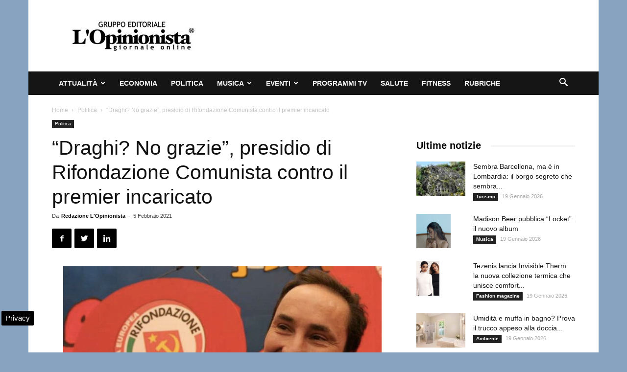

--- FILE ---
content_type: text/html; charset=UTF-8
request_url: https://www.lopinionista.it/wp-admin/admin-ajax.php?td_theme_name=Newspaper&v=9.2.2
body_size: -578
content:
{"85625":142}